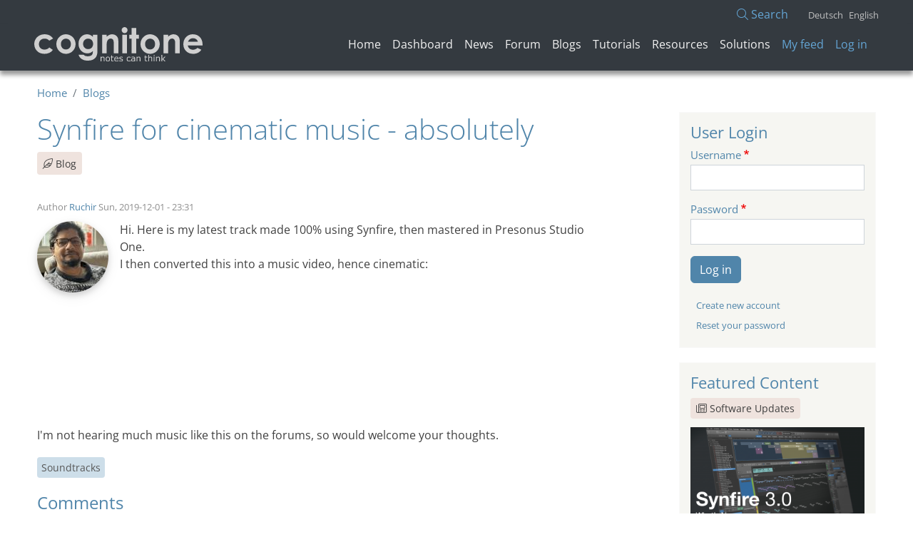

--- FILE ---
content_type: text/html; charset=UTF-8
request_url: https://users.cognitone.com/blog/synfire-cinematic-music-absolutely
body_size: 56621
content:
<!DOCTYPE html>
<html lang="en" dir="ltr">
  <head>
    <meta charset="utf-8" />
<script async src="https://www.googletagmanager.com/gtag/js?id=G-4SEPEJFHR9"></script>
<script>window.dataLayer = window.dataLayer || [];function gtag(){dataLayer.push(arguments)};gtag("js", new Date());gtag("set", "developer_id.dMDhkMT", true);gtag("config", "G-4SEPEJFHR9", {"groups":"default","page_placeholder":"PLACEHOLDER_page_location"});</script>
<meta name="Generator" content="Drupal 10 (https://www.drupal.org)" />
<meta name="MobileOptimized" content="width" />
<meta name="HandheldFriendly" content="true" />
<meta name="viewport" content="width=device-width, initial-scale=1, shrink-to-fit=no" />
<meta http-equiv="x-ua-compatible" content="ie=edge" />
<link rel="icon" href="/themes/custom/aurelium/favicon.ico" type="image/vnd.microsoft.icon" />
<link rel="alternate" hreflang="und" href="https://users.cognitone.com/blog/synfire-cinematic-music-absolutely" />
<link rel="canonical" href="https://users.cognitone.com/blog/synfire-cinematic-music-absolutely" />
<link rel="shortlink" href="https://users.cognitone.com/node/8308" />

    <title>Synfire for cinematic music - absolutely | Cognitone Users</title>
    <link rel="stylesheet" media="all" href="/core/modules/system/css/components/ajax-progress.module.css?t955io" />
<link rel="stylesheet" media="all" href="/core/modules/system/css/components/align.module.css?t955io" />
<link rel="stylesheet" media="all" href="/core/modules/system/css/components/autocomplete-loading.module.css?t955io" />
<link rel="stylesheet" media="all" href="/core/modules/system/css/components/fieldgroup.module.css?t955io" />
<link rel="stylesheet" media="all" href="/core/modules/system/css/components/container-inline.module.css?t955io" />
<link rel="stylesheet" media="all" href="/core/modules/system/css/components/clearfix.module.css?t955io" />
<link rel="stylesheet" media="all" href="/core/modules/system/css/components/details.module.css?t955io" />
<link rel="stylesheet" media="all" href="/core/modules/system/css/components/hidden.module.css?t955io" />
<link rel="stylesheet" media="all" href="/core/modules/system/css/components/item-list.module.css?t955io" />
<link rel="stylesheet" media="all" href="/core/modules/system/css/components/js.module.css?t955io" />
<link rel="stylesheet" media="all" href="/core/modules/system/css/components/nowrap.module.css?t955io" />
<link rel="stylesheet" media="all" href="/core/modules/system/css/components/position-container.module.css?t955io" />
<link rel="stylesheet" media="all" href="/core/modules/system/css/components/progress.module.css?t955io" />
<link rel="stylesheet" media="all" href="/core/modules/system/css/components/reset-appearance.module.css?t955io" />
<link rel="stylesheet" media="all" href="/core/modules/system/css/components/resize.module.css?t955io" />
<link rel="stylesheet" media="all" href="/core/modules/system/css/components/sticky-header.module.css?t955io" />
<link rel="stylesheet" media="all" href="/core/modules/system/css/components/system-status-counter.css?t955io" />
<link rel="stylesheet" media="all" href="/core/modules/system/css/components/system-status-report-counters.css?t955io" />
<link rel="stylesheet" media="all" href="/core/modules/system/css/components/system-status-report-general-info.css?t955io" />
<link rel="stylesheet" media="all" href="/core/modules/system/css/components/tabledrag.module.css?t955io" />
<link rel="stylesheet" media="all" href="/core/modules/system/css/components/tablesort.module.css?t955io" />
<link rel="stylesheet" media="all" href="/core/modules/system/css/components/tree-child.module.css?t955io" />
<link rel="stylesheet" media="all" href="/core/modules/views/css/views.module.css?t955io" />
<link rel="stylesheet" media="all" href="/libraries/fontawesome/css/fontawesome.min.css?t955io" />
<link rel="stylesheet" media="all" href="/libraries/fontawesome/css/light.min.css?t955io" />
<link rel="stylesheet" media="all" href="/libraries/fontawesome/css/brands.min.css?t955io" />
<link rel="stylesheet" media="all" href="/libraries/fontawesome/css/sharp-regular.min.css?t955io" />
<link rel="stylesheet" media="all" href="/libraries/fontawesome/css/sharp-light.min.css?t955io" />
<link rel="stylesheet" media="all" href="/libraries/fontawesome/css/sharp-solid.min.css?t955io" />
<link rel="stylesheet" media="all" href="/libraries/fontawesome/css/custom-icons.min.css?t955io" />
<link rel="stylesheet" media="all" href="/modules/contrib/extlink/extlink.css?t955io" />
<link rel="stylesheet" media="all" href="/themes/contrib/bootstrap_barrio/css/components/variables?t955io" />
<link rel="stylesheet" media="all" href="/themes/contrib/bootstrap_barrio/css/components/progress.css?t955io" />
<link rel="stylesheet" media="all" href="/themes/contrib/bootstrap_barrio/css/components/affix.css?t955io" />
<link rel="stylesheet" media="all" href="/themes/contrib/bootstrap_barrio/css/components/book.css?t955io" />
<link rel="stylesheet" media="all" href="/themes/contrib/bootstrap_barrio/css/components/contextual.css?t955io" />
<link rel="stylesheet" media="all" href="/themes/contrib/bootstrap_barrio/css/components/feed-icon.css?t955io" />
<link rel="stylesheet" media="all" href="/themes/contrib/bootstrap_barrio/css/components/header.css?t955io" />
<link rel="stylesheet" media="all" href="/themes/contrib/bootstrap_barrio/css/components/help.css?t955io" />
<link rel="stylesheet" media="all" href="/themes/contrib/bootstrap_barrio/css/components/icons.css?t955io" />
<link rel="stylesheet" media="all" href="/themes/contrib/bootstrap_barrio/css/components/image-button.css?t955io" />
<link rel="stylesheet" media="all" href="/themes/contrib/bootstrap_barrio/css/components/item-list.css?t955io" />
<link rel="stylesheet" media="all" href="/themes/contrib/bootstrap_barrio/css/components/list-group.css?t955io" />
<link rel="stylesheet" media="all" href="/themes/contrib/bootstrap_barrio/css/components/media.css?t955io" />
<link rel="stylesheet" media="all" href="/themes/contrib/bootstrap_barrio/css/components/page.css?t955io" />
<link rel="stylesheet" media="all" href="/themes/contrib/bootstrap_barrio/css/components/search-form.css?t955io" />
<link rel="stylesheet" media="all" href="/themes/contrib/bootstrap_barrio/css/components/shortcut.css?t955io" />
<link rel="stylesheet" media="all" href="/themes/contrib/bootstrap_barrio/css/components/skip-link.css?t955io" />
<link rel="stylesheet" media="all" href="/themes/contrib/bootstrap_barrio/css/components/tabledrag.css?t955io" />
<link rel="stylesheet" media="all" href="/themes/contrib/bootstrap_barrio/css/components/tableselect.css?t955io" />
<link rel="stylesheet" media="all" href="/themes/contrib/bootstrap_barrio/css/components/tablesort-indicator.css?t955io" />
<link rel="stylesheet" media="all" href="/themes/contrib/bootstrap_barrio/css/components/tabs.css?t955io" />
<link rel="stylesheet" media="all" href="/themes/contrib/bootstrap_barrio/css/components/toolbar.css?t955io" />
<link rel="stylesheet" media="all" href="/themes/contrib/bootstrap_barrio/css/components/vertical-tabs.css?t955io" />
<link rel="stylesheet" media="all" href="/themes/contrib/bootstrap_barrio/css/components/views.css?t955io" />
<link rel="stylesheet" media="all" href="/themes/contrib/bootstrap_barrio/css/components/webform.css?t955io" />
<link rel="stylesheet" media="all" href="/themes/contrib/bootstrap_barrio/css/components/ui-dialog.css?t955io" />
<link rel="stylesheet" media="all" href="/libraries/bootstrap/dist/css/bootstrap.min.css?t955io" />
<link rel="stylesheet" media="all" href="/themes/contrib/bootstrap_barrio/css/components/img-fluid.css?t955io" />
<link rel="stylesheet" media="all" href="/themes/custom/aurelium/css/components/breadcrumb.css?t955io" />
<link rel="stylesheet" media="all" href="/themes/custom/aurelium/css/components/comments.css?t955io" />
<link rel="stylesheet" media="all" href="/themes/custom/aurelium/css/components/field.css?t955io" />
<link rel="stylesheet" media="all" href="/themes/custom/aurelium/css/components/form.css?t955io" />
<link rel="stylesheet" media="all" href="/themes/custom/aurelium/css/components/forum.css?t955io" />
<link rel="stylesheet" media="all" href="/themes/custom/aurelium/css/components/navigation.css?t955io" />
<link rel="stylesheet" media="all" href="/themes/custom/aurelium/css/components/node.css?t955io" />
<link rel="stylesheet" media="all" href="/themes/custom/aurelium/css/components/sidebar.css?t955io" />
<link rel="stylesheet" media="all" href="/themes/custom/aurelium/css/components/site-footer.css?t955io" />
<link rel="stylesheet" media="all" href="/themes/custom/aurelium/css/components/user.css?t955io" />
<link rel="stylesheet" media="all" href="/themes/custom/aurelium/fonts/open-sans.css?t955io" />
<link rel="stylesheet" media="all" href="/themes/custom/aurelium/fonts/roboto.css?t955io" />
<link rel="stylesheet" media="all" href="/themes/custom/aurelium/css/style.css?t955io" />
<link rel="stylesheet" media="all" href="/themes/custom/aurelium/css/colors.css?t955io" />
<link rel="stylesheet" media="print" href="/themes/contrib/bootstrap_barrio/css/print.css?t955io" />
<link rel="stylesheet" media="all" href="/themes/contrib/bootstrap_barrio/css/components/navigation.css?t955io" />

    
  </head>
  <body class="layout-one-sidebar layout-sidebar-first page-node-8308 path-node node--type-blog">
    <a href="#main-content" class="visually-hidden-focusable">
      Skip to main content
    </a>
    
      <div class="dialog-off-canvas-main-canvas" data-off-canvas-main-canvas>
    
<div id="page-wrapper">
  <div id="page">
    <header id="header" class="header" role="banner" aria-label="Site header">
              <div id="gekko-top">
	        <img src="/themes/custom/aurelium/img/gekkomark.png" alt="Gekko">
        </div>
                  <nav class="navbar navbar-light" id="navbar-top">
                    <div class="container">
                    <div id="top-header-row" class="d-flex justify-content-end">
            <div class="top-header-col"></div>
            <div class="top-header-col"><a href="/search/site" class="search-link"><i class="fa-light fa-magnifying-glass"></i> Search</a></div>
            <div class="top-header-col">  <section class="row region region-top-header-form">
    <div class="language-switcher-language-url block block-language block-language-blocklanguage-interface" id="block-languageswitcher" role="navigation">
  
    
      <div class="content">
      

  <nav class="links nav links-inline"><span hreflang="de" data-drupal-link-system-path="node/8308" class="de nav-link"><a href="/de/blog/synfire-cinematic-music-absolutely" class="language-link" hreflang="de" data-drupal-link-system-path="node/8308">Deutsch</a></span><span hreflang="en" data-drupal-link-system-path="node/8308" class="en nav-link is-active"><a href="/blog/synfire-cinematic-music-absolutely" class="language-link is-active" hreflang="en" data-drupal-link-system-path="node/8308">English</a></span></nav>

    </div>
  </div>

  </section>
</div>
          </div>
                    </div>
                    </nav>
                <nav class="navbar navbar-light navbar-expand-lg" id="navbar-main">
                    <div class="container">
                              <a href="/" title="Home" rel="home" class="navbar-brand">
              <img src="/themes/custom/aurelium/logo.svg" alt="Home" class="img-fluid d-inline-block align-top" />
            
    </a>
    

                          <button class="navbar-toggler collapsed" type="button" data-bs-toggle="collapse" data-bs-target="#CollapsingNavbar" aria-controls="CollapsingNavbar" aria-expanded="false" aria-label="Toggle navigation"><span class="navbar-toggler-icon"></span></button>
              <div class="collapse navbar-collapse justify-content-end" id="CollapsingNavbar">
                                
                  <section class="row region region-secondary-menu">
    <nav role="navigation" aria-labelledby="block-aurelium-main-menu-menu" id="block-aurelium-main-menu" class="block block-menu navigation menu--main">
            
  <h2 class="visually-hidden" id="block-aurelium-main-menu-menu">Main navigation</h2>
  

        
              <ul class="clearfix nav navbar-nav">
                    <li class="nav-item">
                          <a href="/" class="nav-link nav-link--" data-drupal-link-system-path="&lt;front&gt;">Home</a>
              </li>
                <li class="nav-item">
                          <a href="/page/dashboard" class="nav-link nav-link--page-dashboard" data-drupal-link-system-path="node/8266">Dashboard</a>
              </li>
                <li class="nav-item">
                          <a href="/news/index" class="nav-link nav-link--news-index" data-drupal-link-system-path="news/index">News</a>
              </li>
                <li class="nav-item">
                          <a href="/forum" class="nav-link nav-link--forum" data-drupal-link-system-path="forum">Forum</a>
              </li>
                <li class="nav-item">
                          <a href="/blog/index" class="nav-link nav-link--blog-index" data-drupal-link-system-path="blog/index">Blogs</a>
              </li>
                <li class="nav-item">
                          <a href="/tutorial/index" class="nav-link nav-link--tutorial-index" data-drupal-link-system-path="tutorial/index">Tutorials</a>
              </li>
                <li class="nav-item">
                          <a href="/resource/index" class="nav-link nav-link--resource-index" data-drupal-link-system-path="resource/index">Resources</a>
              </li>
                <li class="nav-item">
                          <a href="/solution/index" class="nav-link nav-link--solution-index" data-drupal-link-system-path="solution/index">Solutions</a>
              </li>
        </ul>
  


  </nav>

  </section>
          
                                  
                    <section class="row region region-header-form">
    <nav role="navigation" aria-labelledby="block-aurelium-account-menu-menu" id="block-aurelium-account-menu" class="block block-menu navigation menu--account">
            
  <h2 class="visually-hidden" id="block-aurelium-account-menu-menu">User account menu</h2>
  

        
              <div class="clearfix nav">
                      <a href="/page/feed" class="nav-link nav-link--page-feed" data-drupal-link-system-path="page/feed">My feed</a>
                      <a href="/user/login" class="nav-link nav-link--user-login" data-drupal-link-system-path="user/login">Log in</a>
            </div>
      


  </nav>

  </section>
                  
                      
                	            </div>
                                            </div>
                  </nav>
          </header>    

    
    <div id="main-wrapper" class="layout-main-wrapper clearfix">
              <div id="main" class="container">
            <div id="block-aurelium-breadcrumbs" class="block block-system block-system-breadcrumb-block">
  
    
      <div class="content">
      

  <nav role="navigation" aria-label="breadcrumb">
    <ol class="breadcrumb">
                  <li class="breadcrumb-item">
          <a href="/">Home</a>
        </li>
                        <li class="breadcrumb-item">
          <a href="/blog/index">Blogs</a>
        </li>
              </ol>
  </nav>

    </div>
  </div>


                      <div class="highlighted">
                <div data-drupal-messages-fallback class="hidden"></div>

        
            </div>
                    <div class="row row-offcanvas row-offcanvas-left clearfix">
            <main class="main-content col order-first" id="content" role="main">
              <section class="section">
                <a href="#main-content" id="main-content" tabindex="-1"></a>
                  <div id="block-aurelium-page-title" class="block block-core block-page-title-block">
  
    
      <div class="content">
      
  <h1 class="title"><span class="field field--name-title field--type-string field--label-hidden">Synfire for cinematic music - absolutely</span>
</h1>


    </div>
  </div>
<div id="block-aurelium-content" class="block block-system block-system-main-block">
  
    
      <div class="content">
      
<article data-history-node-id="8308" class="node node--type-blog node--view-mode-full clearfix">
  <header>
    <div class="field field--name-field-category field--type-entity-reference clearfix">
    <ul class="links field__items">
      <li><a href="/blog/index"><i class="fa-light fa-feather-pointed"></i> Blog</a></li>
    </ul>  
  </div>
  </header>  

  <div class="node__content clearfix">
      
    <div class="node__meta">    
            <span>
        Author <span class="field field--name-uid field--type-entity-reference field--label-hidden"><a title="View user profile." href="/user/profile/ruchir-0" class="username">Ruchir</a></span>
 <span class="field field--name-created field--type-created field--label-hidden"><time datetime="2019-12-01T23:31:42+01:00" title="Sunday, December 1, 2019 - 23:31" class="datetime">Sun, 2019-12-01 - 23:31</time>
</span>

        </span>          
        
    </div>
        
    
                        
            <div class="field field--name-user-picture field--type-image field--label-hidden field__item">  <a href="/user/profile/ruchir-0"><img loading="lazy" src="/sites/default/files/styles/avatar/public/avatars/picture-1378-1671880808.jpg?itok=EZ01wtds" width="100" height="100" alt="Profile picture for user Ruchir" class="image-style-avatar" />

</a>
</div>
      
        


    
            <div class="clearfix text-formatted field field--name-body field--type-text-with-summary field--label-hidden field__item"><p>Hi. Here is my latest track made 100% using Synfire, then mastered in Presonus Studio One.  <br />I then converted this into a music video, hence cinematic:</p>
<p><iframe class="embedded-video" width="100%" ratio="16/9" src="https://www.youtube.com/embed/QSKJwoP4Q7w?feature=oembed" frameborder="0" allow="accelerometer; autoplay; clipboard-write; encrypted-media; gyroscope; picture-in-picture; web-share" allowfullscreen></iframe></p>
<p>I'm not hearing much music like this on the forums, so would welcome your thoughts.</p></div>
       
    
    <div class="field field--name-field-tags field--type-entity-reference field--label-hidden clearfix">
    <ul class='links field__items'>
          <li><a href="/tags/soundtracks" hreflang="en">Soundtracks</a></li>
      </ul>
</div>

  
  
  <section class="field field--name-field-comments field--type-comment field--label-above comment-wrapper">
      
    <h2 class="title">Comments</h2>
    
  
  

  
<article role="article" data-comment-user-id="1328" id="comment-22168" class="comment js-comment clearfix">
  <div class="d-flex">
    <div class="flex-shrink-0 comment__aside">
      <figure class="comment__figure">
                            
            <div class="field field--name-user-picture field--type-image field--label-hidden field__item">  <a href="/de/user/profile/hienergy-0"><img loading="lazy" src="/sites/default/files/styles/avatar/public/avatars/picture-1328-1645468456.png?itok=bwl3o9W3" width="100" height="100" alt="Profile picture for user HiEnergy" class="image-style-avatar" />

</a>
</div>
      
        


        <figcaption class="figure-caption text-center"><a title="View user profile." href="/user/profile/1328" class="username">HiEnergy</a></figcaption>
      </figure>
    </div>
    <div  class="flex-grow-1 ms-3 thread_replies">
        <h5 class="text-muted comment__meta">Mon, 2019-12-02 - 02:45 <span class="hidden text-danger" data-comment-timestamp="1575251126"></span> <a href="/comment/22168#comment-22168" hreflang="und">Permalink</a></h5>
        
            <div class="clearfix text-formatted field field--name-comment-body field--type-text-long field--label-hidden field__item"><p>That's some beautiful music indeed. Well done, Ruchir!</p></div>
      
        
                <p class="text-muted">

  <div class="inline__links"><nav class="links inline nav links-inline"><span class="comment-forbidden nav-link"><a href="/user/login?destination=/comment/reply/node/8308/field_comments%23comment-form">Log in</a> or <a href="/user/register?destination=/comment/reply/node/8308/field_comments%23comment-form">register</a> to post comments</span></nav>
  </div>
</p>
            </div>
  </div>
</article>


  
<article role="article" data-comment-user-id="1217" id="comment-22169" class="comment js-comment clearfix">
  <div class="d-flex">
    <div class="flex-shrink-0 comment__aside">
      <figure class="comment__figure">
                            
            <div class="field field--name-user-picture field--type-image field--label-hidden field__item">  <a href="/user/profile/alpho-0"><img loading="lazy" src="/sites/default/files/styles/avatar/public/avatars/picture-1217-1520014745.png?itok=wqFsUOax" width="100" height="100" alt="Profile picture for user Alpho" class="image-style-avatar" />

</a>
</div>
      
        


        <figcaption class="figure-caption text-center"><a title="View user profile." href="/user/profile/alpho-0" class="username">Alpho</a></figcaption>
      </figure>
    </div>
    <div  class="flex-grow-1 ms-3 thread_replies">
        <h5 class="text-muted comment__meta">Mon, 2019-12-02 - 15:30 <span class="hidden text-danger" data-comment-timestamp="1575297035"></span> <a href="/comment/22169#comment-22169" hreflang="und">Permalink</a></h5>
        
            <div class="clearfix text-formatted field field--name-comment-body field--type-text-long field--label-hidden field__item"><p></p><p>That's really impressive! Cinematic indeed.<br />
And modest, not overdone, the same time!</p></div>
      
        
                <p class="text-muted">

  <div class="inline__links"><nav class="links inline nav links-inline"><span class="comment-forbidden nav-link"><a href="/user/login?destination=/comment/reply/node/8308/field_comments%23comment-form">Log in</a> or <a href="/user/register?destination=/comment/reply/node/8308/field_comments%23comment-form">register</a> to post comments</span></nav>
  </div>
</p>
            </div>
  </div>
</article>


  
<article role="article" data-comment-user-id="1102" id="comment-22170" class="comment js-comment clearfix">
  <div class="d-flex">
    <div class="flex-shrink-0 comment__aside">
      <figure class="comment__figure">
                            
            <div class="field field--name-user-picture field--type-image field--label-hidden field__item">  <a href="/user/profile/andre-0"><img loading="lazy" src="/sites/default/files/styles/avatar/public/avatars/picture-1102-1673266400.png?itok=gbqu1Snt" width="100" height="100" alt="Profile picture for user andre" class="image-style-avatar" />

</a>
</div>
      
        


        <figcaption class="figure-caption text-center"><a title="View user profile." href="/user/profile/andre-0" class="username">andre</a></figcaption>
      </figure>
    </div>
    <div  class="flex-grow-1 ms-3 thread_replies">
        <h5 class="text-muted comment__meta">Mon, 2019-12-02 - 18:05 <span class="hidden text-danger" data-comment-timestamp="1575306330"></span> <a href="/comment/22170#comment-22170" hreflang="und">Permalink</a></h5>
        
            <div class="clearfix text-formatted field field--name-comment-body field--type-text-long field--label-hidden field__item"><p>Wow!</p></div>
      
        
                <p class="text-muted">

  <div class="inline__links"><nav class="links inline nav links-inline"><span class="comment-forbidden nav-link"><a href="/user/login?destination=/comment/reply/node/8308/field_comments%23comment-form">Log in</a> or <a href="/user/register?destination=/comment/reply/node/8308/field_comments%23comment-form">register</a> to post comments</span></nav>
  </div>
</p>
            </div>
  </div>
</article>


  
<article role="article" data-comment-user-id="1378" id="comment-22171" class="comment js-comment by-node-author clearfix">
  <div class="d-flex">
    <div class="flex-shrink-0 comment__aside">
      <figure class="comment__figure">
                            
            <div class="field field--name-user-picture field--type-image field--label-hidden field__item">  <a href="/user/profile/ruchir-0"><img loading="lazy" src="/sites/default/files/styles/avatar/public/avatars/picture-1378-1671880808.jpg?itok=EZ01wtds" width="100" height="100" alt="Profile picture for user Ruchir" class="image-style-avatar" />

</a>
</div>
      
        


        <figcaption class="figure-caption text-center"><a title="View user profile." href="/user/profile/ruchir-0" class="username">Ruchir</a></figcaption>
      </figure>
    </div>
    <div  class="flex-grow-1 ms-3 thread_replies">
        <h5 class="text-muted comment__meta">Tue, 2019-12-03 - 10:02 <span class="hidden text-danger" data-comment-timestamp="1575363737"></span> <a href="/comment/22171#comment-22171" hreflang="und">Permalink</a></h5>
        
            <div class="clearfix text-formatted field field--name-comment-body field--type-text-long field--label-hidden field__item"><p>Thanks guys. Really appreciate the comments. If you want me to host a webinar to show my Synfire workflow for this track, just let me know.</p></div>
      
        
                <p class="text-muted">

  <div class="inline__links"><nav class="links inline nav links-inline"><span class="comment-forbidden nav-link"><a href="/user/login?destination=/comment/reply/node/8308/field_comments%23comment-form">Log in</a> or <a href="/user/register?destination=/comment/reply/node/8308/field_comments%23comment-form">register</a> to post comments</span></nav>
  </div>
</p>
            </div>
  </div>
</article>


  
<article role="article" data-comment-user-id="3319" id="comment-22172" class="comment js-comment clearfix">
  <div class="d-flex">
    <div class="flex-shrink-0 comment__aside">
      <figure class="comment__figure">
                            
            <div class="field field--name-user-picture field--type-image field--label-hidden field__item">  <a href="/user/profile/3319"><img loading="lazy" src="/sites/default/files/styles/avatar/public/default_images/default.jpg?itok=29Def3Za" width="100" height="100" alt="User Picture" class="image-style-avatar" />

</a>
</div>
      
        


        <figcaption class="figure-caption text-center"><a title="View user profile." href="/user/profile/3319" class="username">ishagshafeeg</a></figcaption>
      </figure>
    </div>
    <div  class="flex-grow-1 ms-3 thread_replies">
        <h5 class="text-muted comment__meta">Tue, 2019-12-03 - 10:16 <span class="hidden text-danger" data-comment-timestamp="1575364609"></span> <a href="/comment/22172#comment-22172" hreflang="und">Permalink</a></h5>
        
            <div class="clearfix text-formatted field field--name-comment-body field--type-text-long field--label-hidden field__item"><p>Would certainly love to. </p>
<p>Looking forward for it.</p></div>
      
        
                <p class="text-muted">

  <div class="inline__links"><nav class="links inline nav links-inline"><span class="comment-forbidden nav-link"><a href="/user/login?destination=/comment/reply/node/8308/field_comments%23comment-form">Log in</a> or <a href="/user/register?destination=/comment/reply/node/8308/field_comments%23comment-form">register</a> to post comments</span></nav>
  </div>
</p>
            </div>
  </div>
</article>


  
<article role="article" data-comment-user-id="1328" id="comment-22173" class="comment js-comment clearfix">
  <div class="d-flex">
    <div class="flex-shrink-0 comment__aside">
      <figure class="comment__figure">
                            
            <div class="field field--name-user-picture field--type-image field--label-hidden field__item">  <a href="/de/user/profile/hienergy-0"><img loading="lazy" src="/sites/default/files/styles/avatar/public/avatars/picture-1328-1645468456.png?itok=bwl3o9W3" width="100" height="100" alt="Profile picture for user HiEnergy" class="image-style-avatar" />

</a>
</div>
      
        


        <figcaption class="figure-caption text-center"><a title="View user profile." href="/user/profile/1328" class="username">HiEnergy</a></figcaption>
      </figure>
    </div>
    <div  class="flex-grow-1 ms-3 thread_replies">
        <h5 class="text-muted comment__meta">Tue, 2019-12-03 - 10:54 <span class="hidden text-danger" data-comment-timestamp="1575366858"></span> <a href="/comment/22173#comment-22173" hreflang="und">Permalink</a></h5>
        
            <div class="clearfix text-formatted field field--name-comment-body field--type-text-long field--label-hidden field__item"><p>I'm also interested in the webinar or even a live session with Synfire. What about organizing it on the Discord channel?</p></div>
      
        
                <p class="text-muted">

  <div class="inline__links"><nav class="links inline nav links-inline"><span class="comment-forbidden nav-link"><a href="/user/login?destination=/comment/reply/node/8308/field_comments%23comment-form">Log in</a> or <a href="/user/register?destination=/comment/reply/node/8308/field_comments%23comment-form">register</a> to post comments</span></nav>
  </div>
</p>
            </div>
  </div>
</article>


  
<article role="article" data-comment-user-id="1102" id="comment-22174" class="comment js-comment clearfix">
  <div class="d-flex">
    <div class="flex-shrink-0 comment__aside">
      <figure class="comment__figure">
                            
            <div class="field field--name-user-picture field--type-image field--label-hidden field__item">  <a href="/user/profile/andre-0"><img loading="lazy" src="/sites/default/files/styles/avatar/public/avatars/picture-1102-1673266400.png?itok=gbqu1Snt" width="100" height="100" alt="Profile picture for user andre" class="image-style-avatar" />

</a>
</div>
      
        


        <figcaption class="figure-caption text-center"><a title="View user profile." href="/user/profile/andre-0" class="username">andre</a></figcaption>
      </figure>
    </div>
    <div  class="flex-grow-1 ms-3 thread_replies">
        <h5 class="text-muted comment__meta">Tue, 2019-12-03 - 10:56 <span class="hidden text-danger" data-comment-timestamp="1575367016"></span> <a href="/comment/22174#comment-22174" hreflang="und">Permalink</a></h5>
        
            <div class="clearfix text-formatted field field--name-comment-body field--type-text-long field--label-hidden field__item"><p>That's a great idea. It's been a while since we last used our 'Events' page. If you want me to schedule it, let me know.</p></div>
      
        
                <p class="text-muted">

  <div class="inline__links"><nav class="links inline nav links-inline"><span class="comment-forbidden nav-link"><a href="/user/login?destination=/comment/reply/node/8308/field_comments%23comment-form">Log in</a> or <a href="/user/register?destination=/comment/reply/node/8308/field_comments%23comment-form">register</a> to post comments</span></nav>
  </div>
</p>
            </div>
  </div>
</article>


  
<article role="article" data-comment-user-id="1378" id="comment-22175" class="comment js-comment by-node-author clearfix">
  <div class="d-flex">
    <div class="flex-shrink-0 comment__aside">
      <figure class="comment__figure">
                            
            <div class="field field--name-user-picture field--type-image field--label-hidden field__item">  <a href="/user/profile/ruchir-0"><img loading="lazy" src="/sites/default/files/styles/avatar/public/avatars/picture-1378-1671880808.jpg?itok=EZ01wtds" width="100" height="100" alt="Profile picture for user Ruchir" class="image-style-avatar" />

</a>
</div>
      
        


        <figcaption class="figure-caption text-center"><a title="View user profile." href="/user/profile/ruchir-0" class="username">Ruchir</a></figcaption>
      </figure>
    </div>
    <div  class="flex-grow-1 ms-3 thread_replies">
        <h5 class="text-muted comment__meta">Tue, 2019-12-03 - 14:04 <span class="hidden text-danger" data-comment-timestamp="1575378294"></span> <a href="/comment/22175#comment-22175" hreflang="und">Permalink</a></h5>
        
            <div class="clearfix text-formatted field field--name-comment-body field--type-text-long field--label-hidden field__item"><p>Yes please André. If you schedule it at a time that suits you, and join, more will come ;) Can @HiEnergy help set up the discord, and circulate the link?</p></div>
      
        
                <p class="text-muted">

  <div class="inline__links"><nav class="links inline nav links-inline"><span class="comment-forbidden nav-link"><a href="/user/login?destination=/comment/reply/node/8308/field_comments%23comment-form">Log in</a> or <a href="/user/register?destination=/comment/reply/node/8308/field_comments%23comment-form">register</a> to post comments</span></nav>
  </div>
</p>
            </div>
  </div>
</article>


  
<article role="article" data-comment-user-id="1102" id="comment-22176" class="comment js-comment clearfix">
  <div class="d-flex">
    <div class="flex-shrink-0 comment__aside">
      <figure class="comment__figure">
                            
            <div class="field field--name-user-picture field--type-image field--label-hidden field__item">  <a href="/user/profile/andre-0"><img loading="lazy" src="/sites/default/files/styles/avatar/public/avatars/picture-1102-1673266400.png?itok=gbqu1Snt" width="100" height="100" alt="Profile picture for user andre" class="image-style-avatar" />

</a>
</div>
      
        


        <figcaption class="figure-caption text-center"><a title="View user profile." href="/user/profile/andre-0" class="username">andre</a></figcaption>
      </figure>
    </div>
    <div  class="flex-grow-1 ms-3 thread_replies">
        <h5 class="text-muted comment__meta">Tue, 2019-12-03 - 16:15 <span class="hidden text-danger" data-comment-timestamp="1575386118"></span> <a href="/comment/22176#comment-22176" hreflang="und">Permalink</a></h5>
        
            <div class="clearfix text-formatted field field--name-comment-body field--type-text-long field--label-hidden field__item"><p>Just joined the 'Synfire Users' Discord channel. I'm only beginning to learn how the platform works for a webinar. You certainly know better.</p></div>
      
        
                <p class="text-muted">

  <div class="inline__links"><nav class="links inline nav links-inline"><span class="comment-forbidden nav-link"><a href="/user/login?destination=/comment/reply/node/8308/field_comments%23comment-form">Log in</a> or <a href="/user/register?destination=/comment/reply/node/8308/field_comments%23comment-form">register</a> to post comments</span></nav>
  </div>
</p>
            </div>
  </div>
</article>


  
<article role="article" data-comment-user-id="1328" id="comment-22177" class="comment js-comment clearfix">
  <div class="d-flex">
    <div class="flex-shrink-0 comment__aside">
      <figure class="comment__figure">
                            
            <div class="field field--name-user-picture field--type-image field--label-hidden field__item">  <a href="/de/user/profile/hienergy-0"><img loading="lazy" src="/sites/default/files/styles/avatar/public/avatars/picture-1328-1645468456.png?itok=bwl3o9W3" width="100" height="100" alt="Profile picture for user HiEnergy" class="image-style-avatar" />

</a>
</div>
      
        


        <figcaption class="figure-caption text-center"><a title="View user profile." href="/user/profile/1328" class="username">HiEnergy</a></figcaption>
      </figure>
    </div>
    <div  class="flex-grow-1 ms-3 thread_replies">
        <h5 class="text-muted comment__meta">Tue, 2019-12-03 - 16:34 <span class="hidden text-danger" data-comment-timestamp="1575387294"></span> <a href="/comment/22177#comment-22177" hreflang="und">Permalink</a></h5>
        
            <div class="clearfix text-formatted field field--name-comment-body field--type-text-long field--label-hidden field__item"><p>Here's a link to the <a href="https://discord.gg/Q7HhctZ">Synfire Users Discord: https://discord.gg/Q7HhctZ</a></p>
<p>Andre and me are still in the process of working out how to go ahead with voice chat and screen-sharing sessions using Discord.</p></div>
      
        
                <p class="text-muted">

  <div class="inline__links"><nav class="links inline nav links-inline"><span class="comment-forbidden nav-link"><a href="/user/login?destination=/comment/reply/node/8308/field_comments%23comment-form">Log in</a> or <a href="/user/register?destination=/comment/reply/node/8308/field_comments%23comment-form">register</a> to post comments</span></nav>
  </div>
</p>
            </div>
  </div>
</article>


  
<article role="article" data-comment-user-id="1102" id="comment-22178" class="comment js-comment clearfix">
  <div class="d-flex">
    <div class="flex-shrink-0 comment__aside">
      <figure class="comment__figure">
                            
            <div class="field field--name-user-picture field--type-image field--label-hidden field__item">  <a href="/user/profile/andre-0"><img loading="lazy" src="/sites/default/files/styles/avatar/public/avatars/picture-1102-1673266400.png?itok=gbqu1Snt" width="100" height="100" alt="Profile picture for user andre" class="image-style-avatar" />

</a>
</div>
      
        


        <figcaption class="figure-caption text-center"><a title="View user profile." href="/user/profile/andre-0" class="username">andre</a></figcaption>
      </figure>
    </div>
    <div  class="flex-grow-1 ms-3 thread_replies">
        <h5 class="text-muted comment__meta">Tue, 2019-12-03 - 18:17 <span class="hidden text-danger" data-comment-timestamp="1575393459"></span> <a href="/comment/22178#comment-22178" hreflang="und">Permalink</a></h5>
        
            <div class="clearfix text-formatted field field--name-comment-body field--type-text-long field--label-hidden field__item"><p>Unfortunately Discord doesn't support screen sharing on a Mac (more than half of the user base).</p>
<p>In order to not swamp this thread, I opened <a href="https://users.cognitone.com/topic/screen-sharing-and-webinar-solution">another one for this topic</a>.</p></div>
      
        
                <p class="text-muted">

  <div class="inline__links"><nav class="links inline nav links-inline"><span class="comment-forbidden nav-link"><a href="/user/login?destination=/comment/reply/node/8308/field_comments%23comment-form">Log in</a> or <a href="/user/register?destination=/comment/reply/node/8308/field_comments%23comment-form">register</a> to post comments</span></nav>
  </div>
</p>
            </div>
  </div>
</article>


  
<article role="article" data-comment-user-id="1314" id="comment-22179" class="comment js-comment clearfix">
  <div class="d-flex">
    <div class="flex-shrink-0 comment__aside">
      <figure class="comment__figure">
                            
            <div class="field field--name-user-picture field--type-image field--label-hidden field__item">  <a href="/user/profile/blacksun-0"><img loading="lazy" src="/sites/default/files/styles/avatar/public/avatars/picture-1314-1446983230.jpg?itok=KT2PWpH1" width="100" height="100" alt="Profile picture for user blacksun" class="image-style-avatar" />

</a>
</div>
      
        


        <figcaption class="figure-caption text-center"><a title="View user profile." href="/user/profile/blacksun-0" class="username">blacksun</a></figcaption>
      </figure>
    </div>
    <div  class="flex-grow-1 ms-3 thread_replies">
        <h5 class="text-muted comment__meta">Wed, 2019-12-04 - 03:07 <span class="hidden text-danger" data-comment-timestamp="1575425273"></span> <a href="/comment/22179#comment-22179" hreflang="und">Permalink</a></h5>
        
            <div class="clearfix text-formatted field field--name-comment-body field--type-text-long field--label-hidden field__item"><p>Love the track Ruchir and video is a perfect fit, one of the best I've heard on the forums. Look forward to seeing your workflow.</p></div>
      
        
                <p class="text-muted">

  <div class="inline__links"><nav class="links inline nav links-inline"><span class="comment-forbidden nav-link"><a href="/user/login?destination=/comment/reply/node/8308/field_comments%23comment-form">Log in</a> or <a href="/user/register?destination=/comment/reply/node/8308/field_comments%23comment-form">register</a> to post comments</span></nav>
  </div>
</p>
            </div>
  </div>
</article>


  
<article role="article" data-comment-user-id="3170" id="comment-22180" class="comment js-comment clearfix">
  <div class="d-flex">
    <div class="flex-shrink-0 comment__aside">
      <figure class="comment__figure">
                            
            <div class="field field--name-user-picture field--type-image field--label-hidden field__item">  <a href="/user/profile/bacherak-0"><img loading="lazy" src="/sites/default/files/styles/avatar/public/default_images/default.jpg?itok=29Def3Za" width="100" height="100" alt="User Picture" class="image-style-avatar" />

</a>
</div>
      
        


        <figcaption class="figure-caption text-center"><a title="View user profile." href="/user/profile/bacherak-0" class="username">bacherak</a></figcaption>
      </figure>
    </div>
    <div  class="flex-grow-1 ms-3 thread_replies">
        <h5 class="text-muted comment__meta">Wed, 2019-12-18 - 13:23 <span class="hidden text-danger" data-comment-timestamp="1576671798"></span> <a href="/comment/22180#comment-22180" hreflang="und">Permalink</a></h5>
        
            <div class="clearfix text-formatted field field--name-comment-body field--type-text-long field--label-hidden field__item"><p>wonderful</p></div>
      
        
                <p class="text-muted">

  <div class="inline__links"><nav class="links inline nav links-inline"><span class="comment-forbidden nav-link"><a href="/user/login?destination=/comment/reply/node/8308/field_comments%23comment-form">Log in</a> or <a href="/user/register?destination=/comment/reply/node/8308/field_comments%23comment-form">register</a> to post comments</span></nav>
  </div>
</p>
            </div>
  </div>
</article>


  
</section>

      <p class="text-muted">

  <div class="inline__links"><nav class="links inline nav links-inline"><span class="comment-forbidden nav-link"><a href="/user/login?destination=/comment/reply/node/8308/field_comments%23comment-form">Log in</a> or <a href="/user/register?destination=/comment/reply/node/8308/field_comments%23comment-form">register</a> to post comments</span></nav>
  </div>
</p>
    </div>
</article>

    </div>
  </div>


              </section>
            </main>
                          <div class="sidebar_first sidebar col-md-3" id="sidebar_first">
                <aside class="section" role="complementary">
                    <div id="block-userlogin" role="form" class="block block-user block-user-login-block">
  
      <h2>User Login</h2>
    
      <div class="content">
      
<form class="user-login-form" data-drupal-selector="user-login-form" action="/blog/synfire-cinematic-music-absolutely?destination=/blog/synfire-cinematic-music-absolutely" method="post" id="user-login-form" accept-charset="UTF-8">
  





  <div class="js-form-item js-form-type-textfield form-type-textfield js-form-item-name form-item-name mb-3">
          <label for="edit-name" class="js-form-required form-required">Username</label>
                    <input autocorrect="none" autocapitalize="none" spellcheck="false" data-drupal-selector="edit-name" type="text" id="edit-name" name="name" value="" size="15" maxlength="60" class="required form-control" required="required" aria-required="true" />

                      </div>






  <div class="js-form-item js-form-type-password form-type-password js-form-item-pass form-item-pass mb-3">
          <label for="edit-pass" class="js-form-required form-required">Password</label>
                    <input data-drupal-selector="edit-pass" type="password" id="edit-pass" name="pass" size="15" maxlength="128" class="required form-control" required="required" aria-required="true" />

                      </div>
<input autocomplete="off" data-drupal-selector="form-pwls6ciivm7mrfbwcg4yu7obihenau1p7c4b1sbmvqq" type="hidden" name="form_build_id" value="form-pWlS6cIivm7mRFbwCG4YU7obiHEnAU1P7c4b1SbMVqQ" class="form-control" />
<input data-drupal-selector="edit-user-login-form" type="hidden" name="form_id" value="user_login_form" class="form-control" />
<div data-drupal-selector="edit-actions" class="form-actions js-form-wrapper form-wrapper mb-3" id="edit-actions"><button data-drupal-selector="edit-submit" type="submit" id="edit-submit" name="op" value="Log in" class="button js-form-submit form-submit btn btn-primary">Log in</button>
</div>

</form>
<div class="item-list"><ul class="list-group"><li class="list-group-item"><a href="/user/register" title="Create a new user account." class="create-account-link">Create new account</a></li><li class="list-group-item"><a href="/user/password" title="Send password reset instructions via email." class="request-password-link">Reset your password</a></li></ul></div>
    </div>
  </div>
<div class="views-element-container block block-views block-views-blockfeatured-content-block-1" id="block-views-block-featured-content-block-1">
  
      <h2>Featured Content</h2>
    
      <div class="content">
      <div><div class="view view-featured-content view-id-featured_content view-display-id-block_1 js-view-dom-id-5b6fefba5c398e21b68c82faa8aeda2d52129a2fba944be440038fe24cfebdb6">
  
    
      
      <div class="view-content row">
          <div class="views-row">
    


<div class="field field--name-field-category-article field--type-entity-reference field--label-hidden clearfix">
    <ul class='links field__items'>
          <li><i class="fa-light fa-newspaper"></i> <a href="/news/category/software-updates" hreflang="en">Software Updates</a></li>
      </ul>
</div>


<article data-history-node-id="9145" class="node node--type-article node--promoted node--view-mode-teaser clearfix">
  <header>      
    <div class="row">
            <div class="field field--name-field-teaser-image field--type-image field--label-hidden field__item">  <a href="/news/synfire-30"><img loading="lazy" src="/sites/default/files/styles/teaser_image/public/user/1101/post/synfire3.png?itok=dKn7hl9m" width="320" height="200" alt="" class="image-style-teaser-image" />

</a>
</div>
      </div>
    
          <h3  class="node__title">
                <a href="/news/synfire-30" rel="bookmark"><span class="field field--name-title field--type-string field--label-hidden">Synfire 3.0</span>
</a>
      </h3>
        

      </header>
  <div class="node__content clearfix">    
    
            <div class="clearfix text-formatted field field--name-body field--type-text-with-summary field--label-hidden field__item">  <p>Synfire has been fundamentally revised and equipped with many new features that offer new design options and make your work easier.</p>

</div>
          
    
        
        
        
  </div>
</article>

  </div>
    <div class="views-row">
    


<div class="field field--name-field-category field--type-entity-reference clearfix">
    <ul class="links field__items">
      <li><a href="/blog/index"><i class="fa-light fa-feather-pointed"></i> Blog</a></li>
    </ul>  
  </div>

<article data-history-node-id="8308" class="node node--type-blog node--view-mode-teaser clearfix">
  <header>      
    <div class="row">
            <div class="field field--name-field-teaser-image field--type-image field--label-hidden field__item">  <a href="/blog/synfire-cinematic-music-absolutely"><img loading="lazy" src="/sites/default/files/styles/teaser_image/public/user/1378/post/teaser_image_8308.jpg?itok=KVypPWoA" width="320" height="200" alt="" class="image-style-teaser-image" />

</a>
</div>
      </div>
    
          <h3  class="node__title">
                <a href="/blog/synfire-cinematic-music-absolutely" rel="bookmark"><span class="field field--name-title field--type-string field--label-hidden">Synfire for cinematic music - absolutely</span>
</a>
      </h3>
        

          <div class="node__meta">            
          <span>By <span class="field field--name-uid field--type-entity-reference field--label-hidden"><a title="View user profile." href="/user/profile/ruchir-0" class="username">Ruchir</a></span>
 <span class="field field--name-created field--type-created field--label-hidden"><time datetime="2019-12-01T23:31:42+01:00" title="Sunday, December 1, 2019 - 23:31" class="datetime">Sun, 2019-12-01 - 23:31</time>
</span>
</span>
      </div>
      </header>
  <div class="node__content clearfix">    
    
            <div class="clearfix text-formatted field field--name-body field--type-text-with-summary field--label-hidden field__item">  <p>Hi. Here is my latest track made 100% using Synfire, then mastered in Presonus Studio One. I then converted this into a music video, hence cinematic:  I'm not hearing much music (...)</p>

</div>
          
    
    <div class="field field--name-field-tags field--type-entity-reference field--label-hidden clearfix">
    <ul class='links field__items'>
          <li><a href="/tags/soundtracks" hreflang="en">Soundtracks</a></li>
      </ul>
</div>
    
        
        <div class="node__counters">13 Comments</div>
        
  </div>
</article>

  </div>
    <div class="views-row">
    


<div class="field field--name-field-category-article field--type-entity-reference field--label-hidden clearfix">
    <ul class='links field__items'>
          <li><i class="fa-light fa-newspaper"></i> <a href="/news/category/surveys" hreflang="en">Surveys</a></li>
      </ul>
</div>


<article data-history-node-id="7709" class="node node--type-article node--promoted node--view-mode-teaser clearfix">
  <header>      
    <div class="row">
            <div class="field field--name-field-teaser-image field--type-image field--label-hidden field__item">  <a href="/news/what-kind-music-do-you-make"><img loading="lazy" src="/sites/default/files/styles/teaser_image/public/user/1102/post/surve-snap.png?itok=Zl5hLGQ1" width="320" height="200" alt="" class="image-style-teaser-image" />

</a>
</div>
      </div>
    
          <h3  class="node__title">
                <a href="/news/what-kind-music-do-you-make" rel="bookmark"><span class="field field--name-title field--type-string field--label-hidden">What Kind of Music do You Make?</span>
</a>
      </h3>
        

      </header>
  <div class="node__content clearfix">    
    
            <div class="clearfix text-formatted field field--name-body field--type-text-with-summary field--label-hidden field__item">  <p>While preparing for a new generation of Synfire and HN, Cognitone is looking to update all tutorials and music examples to make them more instructive and fun. Let us know your musical preferences now, so we can make stuff that best suits your needs.</p>

</div>
          
    
    <div class="field field--name-field-tags field--type-entity-reference field--label-hidden clearfix">
    <ul class='links field__items'>
          <li><a href="/tags/workflows" hreflang="en">Workflows</a></li>
      </ul>
</div>
    
        
        
  </div>
</article>

  </div>

    </div>
  
          </div>
</div>

    </div>
  </div>


                </aside>
              </div>
                                  </div>
        </div>
          </div>
    
            
    <footer class="site-footer">
              <div class="container">
                                <div class="site-footer__bottom">
                <section class="row text-center region region-footer-fifth">
    
    <div id="block-sitefooter" class="block fullwidth">
    
        
            <div class="content">
        
            <div class="clearfix text-formatted field field--name-body field--type-text-with-summary field--label-hidden field__item"><div class="container text-center footer-buttons">
	<a class="btn btn-primary" href="https://www.cognitone.com/community/newsletter.stml"><i class="fa fa-envelope-o" aria-hidden="true"></i>Sign Up To Newsletter</a>
</div>

<div class="container text-center">
	<div class="social">		
		<a class="social-icon" href="https://www.cognitone.com/" title="Visit Our Homepage"><i class="fa fa-home icon"></i></a>
		<a class="social-icon" href="https://www.youtube.com/user/cognitone" title="Follow Us on YouTube"><i class="fab fa-youtube-square"></i></a>
		<a class="social-icon" href="https://masto.ai/@cognitone" title="Follow Us on Mastodon"><i class="fab fa-mastodon"></i></a>		
		<a class="social-icon" href="https://soundcloud.com/cognitone" title="SoundCloud"><i class="fab fa-soundcloud"></i></a>	
	</div>
</div>


<div class="container text-center footer-links">
	<a href="https://www.cognitone.com/company/imprint/page.stml">&nbsp;Imprint&nbsp;&nbsp;</a> | 
	<a href="https://www.cognitone.com/company/privacy/page.stml">&nbsp;Privacy&nbsp;&nbsp;</a> | 	
	<a href="https://www.cognitone.com/company/contact/page.stml">&nbsp;Contact&nbsp;&nbsp;</a> | 
	<a href="https://www.cognitone.com/company/copyright/page.stml">&nbsp;Photo Credits</a>
</div>

<div class="container text-center footer-links small"> 
	<a href="https://www.cognitone.com/company/copyright/page.stml">&copy; Copyright 2023 Cognitone GmbH. All rights reserved.</a>	
</div>

<div id="gekko-bottom" class="container text-center small"> 
	<img src="/themes/custom/aurelium/img/gekkomark.png" alt="Gekko">
</div></div>
      
        </div>
        </div>

  </section>

            </div>
                  </div>
          </footer>
  </div>
</div>

  </div>

    
    <script type="application/json" data-drupal-selector="drupal-settings-json">{"path":{"baseUrl":"\/","scriptPath":null,"pathPrefix":"","currentPath":"node\/8308","currentPathIsAdmin":false,"isFront":false,"currentLanguage":"en"},"pluralDelimiter":"\u0003","suppressDeprecationErrors":true,"google_analytics":{"account":"G-4SEPEJFHR9","trackOutbound":true,"trackMailto":true,"trackTel":true,"trackDownload":true,"trackDownloadExtensions":"7z|aac|arc|arj|asf|asx|avi|bin|csv|doc(x|m)?|dot(x|m)?|exe|flv|gif|gz|gzip|hqx|jar|jpe?g|js|mp(2|3|4|e?g)|mov(ie)?|msi|msp|pdf|phps|png|ppt(x|m)?|pot(x|m)?|pps(x|m)?|ppam|sld(x|m)?|thmx|qtm?|ra(m|r)?|sea|sit|tar|tgz|torrent|txt|wav|wma|wmv|wpd|xls(x|m|b)?|xlt(x|m)|xlam|xml|z|zip"},"data":{"extlink":{"extTarget":true,"extTargetNoOverride":false,"extNofollow":true,"extNoreferrer":true,"extFollowNoOverride":false,"extClass":"ext","extLabel":"(link is external)","extImgClass":false,"extSubdomains":true,"extExclude":"","extInclude":"","extCssExclude":"","extCssExplicit":"","extAlert":false,"extAlertText":"This link will take you to an external web site. We are not responsible for their content.","mailtoClass":"mailto","mailtoLabel":"(link sends email)","extUseFontAwesome":true,"extIconPlacement":"after","extFaLinkClasses":"fa fa-external-link","extFaMailtoClasses":"fa fa-envelope-o","whitelistedDomains":["www.cognitone.com","users.cognitone.com","www.youtube.com","masto.ai","soundcloud.com"]}},"ajaxTrustedUrl":{"form_action_p_pvdeGsVG5zNF_XLGPTvYSKCf43t8qZYSwcfZl2uzM":true},"statistics":{"data":{"nid":"8308"},"url":"\/core\/modules\/statistics\/statistics.php"},"user":{"uid":0,"permissionsHash":"d2897d7a483e326a49d1231e5230105a0817e4e9729884883394b6fd0700ff00"}}</script>
<script src="/core/assets/vendor/jquery/jquery.min.js?v=3.7.0"></script>
<script src="/core/misc/drupalSettingsLoader.js?v=10.1.6"></script>
<script src="/core/misc/drupal.js?v=10.1.6"></script>
<script src="/core/misc/drupal.init.js?v=10.1.6"></script>
<script src="/modules/contrib/google_analytics/js/google_analytics.js?v=10.1.6"></script>
<script src="/themes/contrib/bootstrap_barrio/js/barrio.js?v=10.1.6"></script>
<script src="/themes/custom/aurelium/js/global.js?v=10.1.6"></script>
<script src="/modules/contrib/extlink/extlink.js?v=10.1.6"></script>
<script src="/core/modules/statistics/statistics.js?v=10.1.6"></script>
<script src="/core/modules/comment/js/comment-by-viewer.js?v=10.1.6"></script>
<script src="/libraries/bootstrap/dist/js/bootstrap.bundle.min.js?t955io"></script>

  </body>
</html>


--- FILE ---
content_type: text/css
request_url: https://users.cognitone.com/themes/custom/aurelium/css/components/comments.css?t955io
body_size: 2435
content:
/**
 * @file
 * Visual styles for comments in Bartik.
 * ANS: Customized
 */

/* This is required to win over specificity of #content h2 */
.main-content .comment-wrapper .comment-form__title {
  margin-bottom: 2em;
}

/* Attachments, etc */
.thread_op .field__label,
.thread_replies .field__label {
  font-weight: bold;
  text-decoration: underline;
}

.comment__aside {
  min-width: 120px;
}

/* This is required to win over specificity of .field--type-image */
.comment .field--name-user-picture {
  float: none !important;
  margin: 0 !important;
}
.comment .field--name-user-picture img {
  margin: 4px !important;
}

.comment__figure {  
  text-align: center;
  width: 100%;
}

.comment__author {  
  display: table-row;
  white-space: nowrap;
  line-height: 1.2;
  font-size: 0.8em;  
}

article.comment {
  margin-bottom: 20px;
}

.comment__meta {
  font-size: 0.8em;
  margin-bottom: 16px;
}

.field--name-comment-body p {
  white-space: normal;
}

/*
.comment {
  margin-bottom: 19px;
  vertical-align: top;
  display: table;
}
.comment__meta {
  padding: 0 30px 0 0;
  font-size: 1.071em;
}
.comment__attribution img {
  border: 1px solid #d3d7d9;
}
*/

/*
.comment__author {
  margin: 4px 0;
  line-height: 1.2;
}
.comment__time,
.comment__permalink {  
  font-size: 0.733em;  
}
.comment__content:before {
  content: '';
  position: absolute;
  right: 100%;
  top: 20px;
  border-top: 20px solid transparent;
  border-right: 20px solid #d3d7d9; 
  border-bottom: 20px solid transparent;
}
.comment__content:after {
  content: '';
  position: absolute;
  right: 100%; 
  top: 20px;
  border-top: 20px solid transparent;
  border-right: 20px solid #fff;
  border-bottom: 20px solid transparent;
  margin-right: -1px;
}
.comment__content h3 {
  margin-top: 0.94em;
  margin-bottom: 0.45em;
  font-size: 1.171em;
}
.comment__content nav {
  padding-top: 1px;
}
.indented {
  margin-left: 40px;
}
.comment .links {
  padding: 0 0 0.25em 0;
}
.comment .links-inline span {
  padding: 0 0.5em 0 0;
  font-size: 1.08em;
}
.comment--unpublished {
  margin-right: 5px;
  padding: 5px 2px 5px 5px;
  background: #fff4f4;
}
*/

/**
 * @todo: unpublished nodes have class .node--unpublished.
 * change this to .comment--unpublished.
 */
.unpublished .comment-text .comment-arrow {
  border-left: 1px solid #fff4f4;
  border-right: 1px solid #fff4f4;
}
.unpublished {
  padding: 20px 15px 0;
}
.comment-footer {
  display: table-row;
}


--- FILE ---
content_type: image/svg+xml
request_url: https://users.cognitone.com/themes/custom/aurelium/logo.svg
body_size: 23715
content:
<?xml version="1.0" encoding="UTF-8" standalone="no"?>
<!DOCTYPE svg PUBLIC "-//W3C//DTD SVG 1.1//EN" "http://www.w3.org/Graphics/SVG/1.1/DTD/svg11.dtd">
<svg xmlns:xl="http://www.w3.org/1999/xlink" xmlns="http://www.w3.org/2000/svg" xmlns:dc="http://purl.org/dc/elements/1.1/" version="1.1" viewBox="42.124966 127.79134 238.0429 47.67322" width="238.0429" height="47.67322">
  <defs/>
  <g id="Outlines" fill="none" fill-opacity="1" stroke="none" stroke-opacity="1" stroke-dasharray="none">
    <title>Outlines</title>
    <g id="Outlines_Ebene_1">
      <title>Ebene 1</title>
      <g id="Group_29">
        <g id="Group_14">
          <title>cognitone</title>
          <g id="Graphic_5">
            <path d="M 68.54267 143.5758 L 63.17879 146.52948 C 62.1706 145.47403 61.17423 144.74152 60.18967 144.33194 C 59.2051 143.92236 58.05121 143.71758 56.727956 143.71758 C 54.31774 143.71758 52.36833 144.43827 50.87967 145.87967 C 49.39101 147.32107 48.64669 149.16809 48.64669 151.42077 C 48.64669 153.61044 49.36344 155.39839 50.79697 156.78465 C 52.230494 158.17092 54.112953 158.86404 56.4444 158.86404 C 59.32721 158.86404 61.57198 157.8795 63.17879 155.91037 L 68.25912 159.3839 C 65.50234 162.95983 61.6114 164.74777 56.58618 164.74777 C 52.06506 164.74777 48.524617 163.40879 45.96475 160.73077 C 43.40488 158.05275 42.124966 154.91795 42.124966 151.32626 C 42.124966 148.83728 42.7472 146.54524 43.99169 144.45009 C 45.23618 142.35494 46.972927 140.70877 49.20198 139.51154 C 51.431035 138.3143 53.923916 137.7157 56.6807 137.7157 C 59.23269 137.7157 61.52472 138.22373 63.55686 139.2398 C 65.589 140.25587 67.25092 141.70119 68.54267 143.5758 Z" fill="#cfcfcf"/>
          </g>
          <g id="Graphic_6">
            <path d="M 86.43015 137.7157 C 88.85612 137.7157 91.13634 138.32218 93.27087 139.53517 C 95.40541 140.74815 97.07127 142.39432 98.2685 144.47372 C 99.46573 146.55312 100.06434 148.7979 100.06434 151.2081 C 100.06434 153.63408 99.46179 155.90248 98.25668 158.01338 C 97.05158 160.1243 95.40935 161.7744 93.32995 162.96375 C 91.25055 164.1531 88.95852 164.74777 86.45378 164.74777 C 82.76757 164.74777 79.62095 163.43635 77.01382 160.81347 C 74.4067 158.1906 73.10315 155.00459 73.10315 151.25537 C 73.10315 147.23834 74.57604 143.89087 77.52186 141.21286 C 80.10535 138.88141 83.07476 137.7157 86.43015 137.7157 Z M 86.52467 143.78847 C 84.52404 143.78847 82.85818 144.48553 81.52705 145.87967 C 80.19591 147.27381 79.53036 149.05782 79.53036 151.23174 C 79.53036 153.46867 80.18804 155.28024 81.50342 156.6665 C 82.81879 158.05277 84.48465 158.7459 86.50104 158.7459 C 88.51743 158.7459 90.1951 158.0449 91.53411 156.64288 C 92.87312 155.24086 93.54261 153.43716 93.54261 151.23174 C 93.54261 149.02631 92.88493 147.23443 91.56956 145.85604 C 90.25418 144.47765 88.57257 143.78847 86.52467 143.78847 Z" fill="#cfcfcf"/>
          </g>
          <g id="Graphic_7">
            <path d="M 124.33176 138.37733 L 130.75897 138.37733 L 130.75897 160.39996 C 130.75897 164.7478 129.88469 167.94561 128.1361 169.9935 C 125.7889 172.76604 122.2524 174.15229 117.52649 174.15229 C 115.006 174.15229 112.88725 173.83723 111.17017 173.20711 C 109.45309 172.57699 108.00383 171.65151 106.82235 170.43065 C 105.64088 169.2098 104.7666 167.7251 104.19949 165.9765 L 111.31195 165.9765 C 111.94207 166.70114 112.75334 167.24855 113.74578 167.61875 C 114.73822 167.98895 115.9118 168.17404 117.26656 168.17404 C 118.9994 168.17404 120.39352 167.90624 121.44897 167.37064 C 122.50443 166.83504 123.24875 166.14191 123.68196 165.29125 C 124.11516 164.44059 124.33176 162.97558 124.33176 160.89618 C 123.19755 162.0304 122.00821 162.8456 120.76372 163.34182 C 119.51923 163.83804 118.10935 164.08615 116.53405 164.08615 C 113.08414 164.08615 110.16987 162.84168 107.79116 160.3527 C 105.41245 157.86372 104.22312 154.71316 104.22312 150.90093 C 104.22312 146.82089 105.48334 143.5443 108.00383 141.07108 C 110.28802 138.83415 113.01325 137.7157 116.17961 137.7157 C 117.6604 137.7157 119.05846 137.98744 120.37383 138.53092 C 121.68921 139.0744 123.00851 139.96837 124.33176 141.21286 Z M 117.64463 143.7412 C 115.6125 143.7412 113.93482 144.42252 112.61157 145.78515 C 111.28831 147.14779 110.62669 148.8609 110.62669 150.92455 C 110.62669 153.06697 111.30406 154.8234 112.65882 156.19392 C 114.01359 157.56443 115.71489 158.24968 117.76278 158.24968 C 119.76342 158.24968 121.41352 157.58019 122.71315 156.24118 C 124.01277 154.90217 124.66258 153.14573 124.66258 150.97181 C 124.66258 148.8294 124.00884 147.08872 122.70133 145.74971 C 121.39383 144.4107 119.70828 143.7412 117.64463 143.7412 Z" fill="#cfcfcf"/>
          </g>
          <g id="Graphic_8">
            <path d="M 137.2807 138.37733 L 143.7079 138.37733 L 143.7079 141.0002 C 145.17293 139.77146 146.5001 138.91687 147.68946 138.4364 C 148.87881 137.95593 150.09572 137.7157 151.3402 137.7157 C 153.8922 137.7157 156.0582 138.60573 157.8383 140.38583 C 159.33484 141.89812 160.0831 144.13502 160.0831 147.09659 L 160.0831 164.08615 L 153.70315 164.08615 L 153.70315 152.81491 C 153.70315 149.74307 153.56531 147.70308 153.28964 146.69489 C 153.01396 145.6867 152.5335 144.91874 151.84824 144.39102 C 151.16298 143.86329 150.31627 143.59943 149.30808 143.59943 C 148.00057 143.59943 146.87819 144.03657 145.94088 144.91086 C 145.00358 145.78516 144.35377 146.99418 143.99145 148.53798 C 143.80242 149.34139 143.7079 151.08207 143.7079 153.76009 L 143.7079 164.08615 L 137.2807 164.08615 Z" fill="#cfcfcf"/>
          </g>
          <g id="Graphic_9">
            <path d="M 168.84962 127.79134 C 169.98384 127.79134 170.95657 128.20091 171.76785 129.02007 C 172.57913 129.83923 172.98477 130.83165 172.98477 131.99738 C 172.98477 133.14735 172.58307 134.12796 171.77967 134.93924 C 170.97626 135.75052 170.01534 136.15616 168.89688 136.15616 C 167.7469 136.15616 166.7663 135.74265 165.95501 134.91561 C 165.14373 134.08858 164.7381 133.08434 164.7381 131.90286 C 164.7381 130.76864 165.1398 129.79985 165.9432 128.99644 C 166.7466 128.19304 167.7154 127.79134 168.84962 127.79134 Z M 165.61238 138.37733 L 172.08685 138.37733 L 172.08685 164.08615 L 165.61238 164.08615 Z" fill="#cfcfcf"/>
          </g>
          <g id="Graphic_10">
            <path d="M 178.7031 128.90192 L 185.1303 128.90192 L 185.1303 138.37733 L 188.95826 138.37733 L 188.95826 143.93024 L 185.1303 143.93024 L 185.1303 164.08615 L 178.7031 164.08615 L 178.7031 143.93024 L 175.39497 143.93024 L 175.39497 138.37733 L 178.7031 138.37733 Z" fill="#cfcfcf"/>
          </g>
          <g id="Graphic_11">
            <path d="M 204.50643 137.7157 C 206.9324 137.7157 209.21262 138.32218 211.34715 139.53517 C 213.4817 140.74815 215.14755 142.39432 216.34478 144.47372 C 217.542 146.55312 218.14062 148.7979 218.14062 151.2081 C 218.14062 153.63408 217.53807 155.90248 216.33296 158.01338 C 215.12786 160.1243 213.48563 161.7744 211.40623 162.96375 C 209.32683 164.1531 207.0348 164.74777 204.53006 164.74777 C 200.84385 164.74777 197.69723 163.43635 195.0901 160.81347 C 192.48298 158.1906 191.17943 155.00459 191.17943 151.25537 C 191.17943 147.23834 192.65232 143.89087 195.59814 141.21286 C 198.18163 138.88141 201.15104 137.7157 204.50643 137.7157 Z M 204.60095 143.78847 C 202.60031 143.78847 200.93446 144.48553 199.60332 145.87967 C 198.2722 147.27381 197.60664 149.05782 197.60664 151.23174 C 197.60664 153.46867 198.26432 155.28024 199.5797 156.6665 C 200.89507 158.05277 202.56093 158.7459 204.57732 158.7459 C 206.5937 158.7459 208.27138 158.0449 209.6104 156.64288 C 210.9494 155.24086 211.6189 153.43716 211.6189 151.23174 C 211.6189 149.02631 210.9612 147.23443 209.64583 145.85604 C 208.33046 144.47765 206.64884 143.78847 204.60095 143.78847 Z" fill="#cfcfcf"/>
          </g>
          <g id="Graphic_12">
            <path d="M 223.40998 138.37733 L 229.83718 138.37733 L 229.83718 141.0002 C 231.30222 139.77146 232.6294 138.91687 233.81874 138.4364 C 235.0081 137.95593 236.225 137.7157 237.4695 137.7157 C 240.02148 137.7157 242.1875 138.60573 243.9676 140.38583 C 245.46412 141.89812 246.21238 144.13502 246.21238 147.09659 L 246.21238 164.08615 L 239.83243 164.08615 L 239.83243 152.81491 C 239.83243 149.74307 239.6946 147.70308 239.41892 146.69489 C 239.14324 145.6867 238.66278 144.91874 237.97752 144.39102 C 237.29227 143.86329 236.44555 143.59943 235.43736 143.59943 C 234.12986 143.59943 233.00747 144.03657 232.07017 144.91086 C 231.13286 145.78516 230.48306 146.99418 230.12074 148.53798 C 229.9317 149.34139 229.83718 151.08207 229.83718 153.76009 L 229.83718 164.08615 L 223.40998 164.08615 Z" fill="#cfcfcf"/>
          </g>
          <g id="Graphic_13">
            <path d="M 278.20663 153.09846 L 257.48362 153.09846 C 257.78293 154.92581 258.58238 156.37901 259.882 157.4581 C 261.18163 158.53718 262.83962 159.0767 264.856 159.0767 C 267.26622 159.0767 269.3377 158.23393 271.07055 156.54836 L 276.5053 159.10034 C 275.15055 161.0222 273.52802 162.4439 271.63765 163.36545 C 269.7473 164.287 267.5025 164.74777 264.90326 164.74777 C 260.8705 164.74777 257.58603 163.47573 255.0498 160.93162 C 252.51355 158.3875 251.24545 155.2015 251.24545 151.37351 C 251.24545 147.451 252.5096 144.19412 255.03798 141.60274 C 257.56634 139.01137 260.7366 137.7157 264.54882 137.7157 C 268.59735 137.7157 271.8897 139.01137 274.42593 141.60274 C 276.96216 144.19412 278.23026 147.61641 278.23026 151.86973 Z M 271.73217 148.01813 C 271.30684 146.5846 270.468 145.4189 269.21564 144.52098 C 267.96327 143.62306 266.51007 143.1741 264.856 143.1741 C 263.06016 143.1741 261.48488 143.67819 260.13012 144.68638 C 259.27945 145.3165 258.4918 146.42708 257.76717 148.01813 Z" fill="#cfcfcf"/>
          </g>
        </g>
        <g id="Group_28">
          <title>notes can think</title>
          <g id="Graphic_15">
            <path d="M 140.6902 175.28388 L 139.59442 175.28388 L 139.59442 171.5769 C 139.59442 171.27769 139.57693 170.99695 139.54196 170.73466 C 139.50699 170.47237 139.44288 170.2674 139.34962 170.11974 C 139.25248 169.95654 139.11259 169.83511 138.92996 169.75545 C 138.74733 169.6758 138.5103 169.63597 138.21887 169.63597 C 137.91967 169.63597 137.60687 169.7098 137.28047 169.85745 C 136.95407 170.00511 136.64127 170.19357 136.34207 170.42283 L 136.34207 175.28388 L 135.24629 175.28388 L 135.24629 168.77334 L 136.34207 168.77334 L 136.34207 169.49608 C 136.68401 169.21242 137.03761 168.99094 137.40287 168.83162 C 137.76813 168.6723 138.1431 168.59265 138.52779 168.59265 C 139.2311 168.59265 139.76733 168.80442 140.13648 169.22797 C 140.50563 169.65151 140.6902 170.26157 140.6902 171.05815 Z" fill="#cfcfcf"/>
          </g>
          <g id="Graphic_16">
            <path d="M 148.34897 172.03152 C 148.34897 173.09233 148.07697 173.9297 147.53296 174.54364 C 146.98896 175.1576 146.2604 175.46456 145.34724 175.46456 C 144.42632 175.46456 143.69484 175.1576 143.15278 174.54364 C 142.61071 173.9297 142.33969 173.09233 142.33969 172.03152 C 142.33969 170.97071 142.61071 170.13237 143.15278 169.51648 C 143.69484 168.9006 144.42632 168.59265 145.34724 168.59265 C 146.2604 168.59265 146.98896 168.9006 147.53296 169.51648 C 148.07697 170.13237 148.34897 170.97071 148.34897 172.03152 Z M 147.21822 172.03152 C 147.21822 171.18831 147.05308 170.56175 146.72279 170.1518 C 146.3925 169.74185 145.93399 169.53688 145.34724 169.53688 C 144.75272 169.53688 144.2913 169.74185 143.96295 170.1518 C 143.6346 170.56175 143.47044 171.18831 143.47044 172.03152 C 143.47044 172.84753 143.63558 173.46632 143.96587 173.88793 C 144.29615 174.30953 144.7566 174.52033 145.34724 174.52033 C 145.9301 174.52033 146.38764 174.31147 146.71988 173.89376 C 147.0521 173.47604 147.21822 172.8553 147.21822 172.03152 Z" fill="#cfcfcf"/>
          </g>
          <g id="Graphic_17">
            <path d="M 153.42567 175.2256 C 153.21973 175.28 152.99533 175.32468 152.75247 175.35965 C 152.50961 175.39462 152.29298 175.4121 152.10258 175.4121 C 151.43812 175.4121 150.93298 175.23336 150.58715 174.87587 C 150.24132 174.51839 150.0684 173.94525 150.0684 173.15644 L 150.0684 169.69425 L 149.32817 169.69425 L 149.32817 168.77334 L 150.0684 168.77334 L 150.0684 166.90236 L 151.16418 166.90236 L 151.16418 168.77334 L 153.42567 168.77334 L 153.42567 169.69425 L 151.16418 169.69425 L 151.16418 172.661 C 151.16418 173.00295 151.17195 173.2701 151.1875 173.46244 C 151.20304 173.65478 151.25744 173.8345 151.3507 174.00158 C 151.43618 174.15701 151.55372 174.27067 151.70332 174.34256 C 151.85292 174.41444 152.08121 174.45039 152.38818 174.45039 C 152.56693 174.45039 152.75344 174.42416 152.94773 174.3717 C 153.14202 174.31924 153.2819 174.27553 153.36739 174.24056 L 153.42567 174.24056 Z" fill="#cfcfcf"/>
          </g>
          <g id="Graphic_18">
            <path d="M 160.1985 172.14226 L 155.40157 172.14226 C 155.40157 172.5425 155.4618 172.89124 155.58225 173.1885 C 155.70271 173.48576 155.86785 173.72958 156.07768 173.91998 C 156.27974 174.1065 156.51968 174.24639 156.79751 174.33964 C 157.07535 174.4329 157.38134 174.47953 157.71552 174.47953 C 158.1585 174.47953 158.60438 174.39113 159.05318 174.21433 C 159.50198 174.03753 159.82158 173.86364 160.01198 173.69267 L 160.07027 173.69267 L 160.07027 174.88753 C 159.70112 175.04296 159.32421 175.17313 158.93952 175.27805 C 158.55483 175.38296 158.15072 175.43542 157.72717 175.43542 C 156.64694 175.43542 155.80374 175.14302 155.19757 174.55822 C 154.59139 173.97341 154.2883 173.14284 154.2883 172.0665 C 154.2883 171.0018 154.57876 170.15666 155.15968 169.53105 C 155.7406 168.90545 156.5051 168.59265 157.45323 168.59265 C 158.33141 168.59265 159.0085 168.8491 159.4845 169.36202 C 159.9605 169.87494 160.1985 170.60351 160.1985 171.54775 Z M 159.13187 171.30295 C 159.12798 170.72786 158.98324 170.28294 158.69764 169.9682 C 158.41203 169.65345 157.9778 169.49608 157.39495 169.49608 C 156.8082 169.49608 156.34094 169.669 155.99317 170.01483 C 155.6454 170.36066 155.4482 170.79003 155.40157 171.30295 Z" fill="#cfcfcf"/>
          </g>
          <g id="Graphic_19">
            <path d="M 166.51087 173.40707 C 166.51087 174.00159 166.2651 174.48924 165.77355 174.87005 C 165.282 175.25085 164.61075 175.44125 163.75977 175.44125 C 163.27794 175.44125 162.83594 175.38393 162.43376 175.2693 C 162.03159 175.15467 161.6945 175.02936 161.4225 174.89336 L 161.4225 173.66353 L 161.48079 173.66353 C 161.82662 173.92387 162.2113 174.13078 162.63485 174.28427 C 163.0584 174.43776 163.46445 174.5145 163.85303 174.5145 C 164.33486 174.5145 164.71177 174.43679 164.98377 174.28136 C 165.25578 174.12593 165.39178 173.88113 165.39178 173.54695 C 165.39178 173.2905 165.31795 173.09621 165.17029 172.9641 C 165.02263 172.83198 164.73898 172.7193 164.31931 172.62604 C 164.16388 172.59107 163.96086 172.55027 163.71023 172.50364 C 163.4596 172.457 163.23131 172.4065 163.02537 172.3521 C 162.45416 172.20055 162.04908 171.9781 161.8101 171.68472 C 161.57113 171.39135 161.45165 171.03095 161.45165 170.60351 C 161.45165 170.3354 161.50702 170.08283 161.61776 169.8458 C 161.7285 169.60877 161.89656 169.397 162.12193 169.21048 C 162.33954 169.02785 162.6164 168.8831 162.9525 168.77625 C 163.28863 168.6694 163.66457 168.61596 164.08034 168.61596 C 164.46892 168.61596 164.86234 168.66356 165.26063 168.75877 C 165.65892 168.85397 165.99018 168.96957 166.2544 169.10557 L 166.2544 170.27711 L 166.19612 170.27711 C 165.91635 170.07117 165.57635 169.89728 165.17612 169.75545 C 164.77589 169.61362 164.38343 169.54271 163.99874 169.54271 C 163.5985 169.54271 163.26045 169.61945 162.98457 169.77294 C 162.70868 169.92643 162.57074 170.15471 162.57074 170.4578 C 162.57074 170.72592 162.65428 170.92797 162.82137 171.06397 C 162.98457 171.19998 163.2488 171.31072 163.61405 171.3962 C 163.81611 171.44283 164.04245 171.48946 164.29309 171.5361 C 164.54372 171.58272 164.75257 171.62546 164.91966 171.66432 C 165.4287 171.7809 165.82115 171.981 166.09704 172.26466 C 166.37292 172.5522 166.51087 172.933 166.51087 173.40707 Z" fill="#cfcfcf"/>
          </g>
          <g id="Graphic_20">
            <path d="M 177.08976 174.87587 C 176.7245 175.05073 176.3777 175.18673 176.04936 175.28388 C 175.72101 175.38102 175.37227 175.4296 175.00313 175.4296 C 174.53295 175.4296 174.10164 175.36062 173.70918 175.22268 C 173.31672 175.08473 172.9806 174.87588 172.70083 174.5961 C 172.41717 174.31633 172.19763 173.96273 172.0422 173.5353 C 171.88677 173.10787 171.80906 172.60855 171.80906 172.03735 C 171.80906 170.97265 172.10146 170.13723 172.68626 169.53105 C 173.27107 168.92488 174.04335 168.6218 175.00313 168.6218 C 175.37616 168.6218 175.74238 168.67425 176.10182 168.77917 C 176.46125 168.88408 176.79056 169.0123 177.08976 169.16385 L 177.08976 170.38203 L 177.03148 170.38203 C 176.6973 170.12168 176.35245 169.92157 175.9969 169.78168 C 175.64136 169.6418 175.29456 169.57185 174.9565 169.57185 C 174.33478 169.57185 173.8442 169.7807 173.48478 170.19843 C 173.12535 170.61615 172.94563 171.22911 172.94563 172.03735 C 172.94563 172.82227 173.12146 173.42552 173.47312 173.84713 C 173.82478 174.26873 174.31923 174.47953 174.9565 174.47953 C 175.17799 174.47953 175.40336 174.45039 175.63261 174.3921 C 175.86187 174.33381 176.06782 174.25804 176.25045 174.16479 C 176.40976 174.08318 176.55936 173.99673 176.69925 173.90541 C 176.83913 173.8141 176.94988 173.73541 177.03148 173.66936 L 177.08976 173.66936 Z" fill="#cfcfcf"/>
          </g>
          <g id="Graphic_21">
            <path d="M 183.55367 175.28388 L 182.46373 175.28388 L 182.46373 174.59027 C 182.36658 174.65633 182.23544 174.74862 182.0703 174.86713 C 181.90515 174.98565 181.74487 175.07987 181.58944 175.14982 C 181.4068 175.2392 181.19698 175.314 180.95995 175.37422 C 180.72292 175.43445 180.4451 175.46456 180.12646 175.46456 C 179.53971 175.46456 179.04234 175.27028 178.63434 174.8817 C 178.22634 174.49313 178.02234 173.9977 178.02234 173.39541 C 178.02234 172.90192 178.12822 172.50267 178.34 172.19764 C 178.55177 171.8926 178.85388 171.65266 179.24634 171.4778 C 179.64269 171.30295 180.11869 171.18443 180.67435 171.12226 C 181.23 171.06009 181.82646 171.01346 182.46373 170.98237 L 182.46373 170.81334 C 182.46373 170.56466 182.42001 170.35871 182.33258 170.19551 C 182.24515 170.03231 182.11984 169.90408 181.95664 169.81083 C 181.8012 169.72145 181.6147 169.66123 181.3971 169.63014 C 181.1795 169.59905 180.95218 169.58351 180.71515 169.58351 C 180.4276 169.58351 180.10703 169.6214 179.75343 169.69717 C 179.39983 169.77294 179.03457 169.88271 178.65765 170.02648 L 178.59937 170.02648 L 178.59937 168.91322 C 178.81308 168.85494 179.122 168.79082 179.52611 168.72088 C 179.93023 168.65094 180.32852 168.61596 180.72098 168.61596 C 181.1795 168.61596 181.57875 168.65385 181.91875 168.72962 C 182.25876 168.8054 182.5531 168.9346 182.80178 169.11722 C 183.04659 169.29597 183.2331 169.52717 183.36133 169.81083 C 183.48956 170.09449 183.55367 170.44614 183.55367 170.8658 Z M 182.46373 173.68101 L 182.46373 171.86832 C 182.12955 171.88775 181.73613 171.9169 181.28344 171.95575 C 180.83075 171.9946 180.4723 172.05095 180.20806 172.12478 C 179.89331 172.21415 179.6388 172.35306 179.44451 172.54152 C 179.25023 172.72998 179.15308 172.98935 179.15308 173.31964 C 179.15308 173.69267 179.26577 173.97341 179.49114 174.16187 C 179.71652 174.35033 180.0604 174.44456 180.5228 174.44456 C 180.9075 174.44456 181.25915 174.36976 181.57778 174.22016 C 181.89641 174.07056 182.19172 173.89084 182.46373 173.68101 Z" fill="#cfcfcf"/>
          </g>
          <g id="Graphic_22">
            <path d="M 191.10753 175.28388 L 190.01175 175.28388 L 190.01175 171.5769 C 190.01175 171.27769 189.99427 170.99695 189.9593 170.73466 C 189.92433 170.47237 189.86021 170.2674 189.76695 170.11974 C 189.6698 169.95654 189.52993 169.83511 189.3473 169.75545 C 189.16466 169.6758 188.92764 169.63597 188.6362 169.63597 C 188.337 169.63597 188.0242 169.7098 187.6978 169.85745 C 187.3714 170.00511 187.0586 170.19357 186.7594 170.42283 L 186.7594 175.28388 L 185.66362 175.28388 L 185.66362 168.77334 L 186.7594 168.77334 L 186.7594 169.49608 C 187.10135 169.21242 187.45494 168.99094 187.8202 168.83162 C 188.18546 168.6723 188.56043 168.59265 188.94512 168.59265 C 189.64844 168.59265 190.18467 168.80442 190.55381 169.22797 C 190.92296 169.65151 191.10753 170.26157 191.10753 171.05815 Z" fill="#cfcfcf"/>
          </g>
          <g id="Graphic_23">
            <path d="M 200.79465 175.2256 C 200.5887 175.28 200.3643 175.32468 200.12145 175.35965 C 199.8786 175.39462 199.66196 175.4121 199.47156 175.4121 C 198.8071 175.4121 198.30196 175.23336 197.95613 174.87587 C 197.6103 174.51839 197.43738 173.94525 197.43738 173.15644 L 197.43738 169.69425 L 196.69715 169.69425 L 196.69715 168.77334 L 197.43738 168.77334 L 197.43738 166.90236 L 198.53316 166.90236 L 198.53316 168.77334 L 200.79465 168.77334 L 200.79465 169.69425 L 198.53316 169.69425 L 198.53316 172.661 C 198.53316 173.00295 198.54093 173.2701 198.55647 173.46244 C 198.57202 173.65478 198.62642 173.8345 198.71967 174.00158 C 198.80516 174.15701 198.9227 174.27067 199.0723 174.34256 C 199.2219 174.41444 199.4502 174.45039 199.75716 174.45039 C 199.9359 174.45039 200.12242 174.42416 200.3167 174.3717 C 200.511 174.31924 200.65088 174.27553 200.73637 174.24056 L 200.79465 174.24056 Z" fill="#cfcfcf"/>
          </g>
          <g id="Graphic_24">
            <path d="M 207.56165 175.28388 L 206.46587 175.28388 L 206.46587 171.5769 C 206.46587 171.27769 206.4484 170.99695 206.41342 170.73466 C 206.37845 170.47237 206.31433 170.2674 206.22107 170.11974 C 206.12393 169.95654 205.98404 169.83511 205.80141 169.75545 C 205.61878 169.6758 205.38176 169.63597 205.09033 169.63597 C 204.79112 169.63597 204.47833 169.7098 204.15192 169.85745 C 203.82552 170.00511 203.51272 170.19357 203.21352 170.42283 L 203.21352 175.28388 L 202.11774 175.28388 L 202.11774 166.21458 L 203.21352 166.21458 L 203.21352 169.49608 C 203.55547 169.21242 203.90906 168.99094 204.27432 168.83162 C 204.63958 168.6723 205.01455 168.59265 205.39924 168.59265 C 206.10256 168.59265 206.63879 168.80442 207.00793 169.22797 C 207.37708 169.65151 207.56165 170.26157 207.56165 171.05815 Z" fill="#cfcfcf"/>
          </g>
          <g id="Graphic_25">
            <path d="M 210.84898 167.68339 L 209.61331 167.68339 L 209.61331 166.54681 L 210.84898 166.54681 Z M 210.77903 175.28388 L 209.68326 175.28388 L 209.68326 168.77334 L 210.77903 168.77334 Z" fill="#cfcfcf"/>
          </g>
          <g id="Graphic_26">
            <path d="M 218.39118 175.28388 L 217.2954 175.28388 L 217.2954 171.5769 C 217.2954 171.27769 217.27792 170.99695 217.24294 170.73466 C 217.20797 170.47237 217.14386 170.2674 217.0506 170.11974 C 216.95346 169.95654 216.81357 169.83511 216.63094 169.75545 C 216.4483 169.6758 216.21128 169.63597 215.91985 169.63597 C 215.62065 169.63597 215.30785 169.7098 214.98145 169.85745 C 214.65505 170.00511 214.34225 170.19357 214.04305 170.42283 L 214.04305 175.28388 L 212.94727 175.28388 L 212.94727 168.77334 L 214.04305 168.77334 L 214.04305 169.49608 C 214.385 169.21242 214.7386 168.99094 215.10385 168.83162 C 215.4691 168.6723 215.84408 168.59265 216.22877 168.59265 C 216.9321 168.59265 217.46831 168.80442 217.83746 169.22797 C 218.2066 169.65151 218.39118 170.26157 218.39118 171.05815 Z" fill="#cfcfcf"/>
          </g>
          <g id="Graphic_27">
            <path d="M 226.41132 175.28388 L 224.96583 175.28388 L 222.35462 172.4337 L 221.64353 173.1098 L 221.64353 175.28388 L 220.54776 175.28388 L 220.54776 166.21458 L 221.64353 166.21458 L 221.64353 172.03152 L 224.80846 168.77334 L 226.18984 168.77334 L 223.1648 171.7809 Z" fill="#cfcfcf"/>
          </g>
        </g>
      </g>
    </g>
  </g>
</svg>
